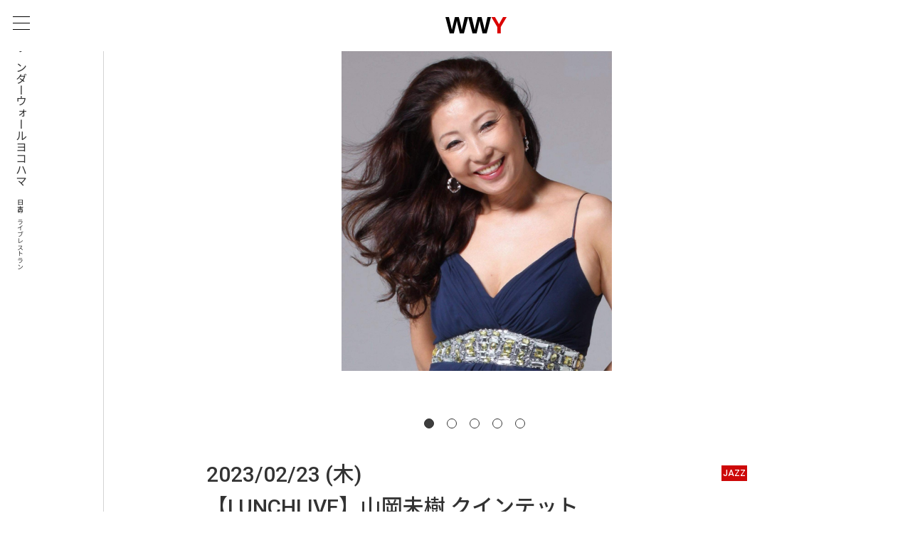

--- FILE ---
content_type: text/html; charset=UTF-8
request_url: https://wonderwall-yokohama.jp/schedule/%E3%80%90lunchlive%E3%80%91%E5%B1%B1%E5%B2%A1%E6%9C%AA%E6%A8%B9-%E3%82%AF%E3%82%A4%E3%83%B3%E3%83%86%E3%83%83%E3%83%88/
body_size: 23399
content:
<!doctype html>

<!--[if lt IE 7]><html lang="ja" class="no-js lt-ie9 lt-ie8 lt-ie7"><![endif]-->
<!--[if (IE 7)&!(IEMobile)]><html lang="ja" class="no-js lt-ie9 lt-ie8"><![endif]-->
<!--[if (IE 8)&!(IEMobile)]><html lang="ja" class="no-js lt-ie9"><![endif]-->
<!--[if gt IE 8]><!-->
<html lang="ja" class="no-js"><!--<![endif]-->

<head>
	<meta charset="utf-8">

		<meta http-equiv="X-UA-Compatible" content="IE=edge">
	
	<title>2023/02/23 (木)ワンダーウォール横浜  【LUNCHLIVE】山岡未樹 クインテット | 日吉のライブレストラン - 日吉駅徒歩3分</title>

		<meta name="HandheldFriendly" content="True">
	<meta name="MobileOptimized" content="320">
	<meta name="viewport" content="width=device-width, initial-scale=1" />

		<link rel="apple-touch-icon" href="https://wonderwall-yokohama.jp/wp/wp-content/themes/theme-bones-master/library/images/apple-touch-icon.png">
	<link rel="icon" href="https://wonderwall-yokohama.jp/wp/wp-content/themes/theme-bones-master/favicon.png">
	<!--[if IE]>
			<link rel="shortcut icon" href="https://wonderwall-yokohama.jp/wp/wp-content/themes/theme-bones-master/favicon.ico">
		<![endif]-->
		<meta name="msapplication-TileColor" content="#f01d4f">
	<meta name="msapplication-TileImage" content="https://wonderwall-yokohama.jp/wp/wp-content/themes/theme-bones-master/library/images/win8-tile-icon.png">
	<meta name="theme-color" content="#121212">

	<link rel="pingback" href="https://wonderwall-yokohama.jp/wp/xmlrpc.php">


		


	<meta name="description" content="東横線の日吉駅から徒歩3分。日本を代表するミュージシャンによるJAZZを中心としたライブと、美味しい食事を楽しめるライブレストランです。グループでの貸切パーティのご要望もお受けしております。" />


	<meta property="og:type" content="website" />
	<meta property="og:title" content="2023/02/23 (木)ワンダーウォール横浜  【LUNCHLIVE】山岡未樹 クインテット | JAZZライブレストラン ワンダーウォール横浜 - 日吉駅徒歩3分" />
	<meta property="og:url" content="https://wonderwall-yokohama.jp/schedule/%e3%80%90lunchlive%e3%80%91%e5%b1%b1%e5%b2%a1%e6%9c%aa%e6%a8%b9-%e3%82%af%e3%82%a4%e3%83%b3%e3%83%86%e3%83%83%e3%83%88/" />
	<meta property="og:image" content="https://wonderwall-yokohama.jp/wp/wp-content/uploads/2021/09/3B6C02CD-F1C2-4FF3-936A-D8CB0C2DF466.jpeg" />
	<meta property="og:description" content="東横線の日吉駅から徒歩3分。日本を代表するミュージシャンによるJAZZを中心としたライブと、美味しい食事を楽しめるライブレストランです。グループでの貸切パーティのご要望もお受けしております。" />
	<meta property="fb:app_id" content="2688518978110614" />

	<meta name="twitter:card" content="summary_large_image">
	<meta name="twitter:site" content="https://wonderwall-yokohama.jp/schedule/%e3%80%90lunchlive%e3%80%91%e5%b1%b1%e5%b2%a1%e6%9c%aa%e6%a8%b9-%e3%82%af%e3%82%a4%e3%83%b3%e3%83%86%e3%83%83%e3%83%88/">

	<meta name="copyright" content="Wonder Wall Yokohama All right reserved.">
	<link rel="apple-touch-icon" sizes="180x180" href="/apple-touch-icon.png">
	<link rel="icon" type="image/png" sizes="32x32" href="/assets/images/favicon-32x32.png">
	<link rel="icon" type="image/png" sizes="16x16" href="/assets/images/favicon-16x16.png">


	<link href="/assets/css/common.css" rel="stylesheet">

	<link rel="preconnect" href="https://fonts.gstatic.com">
	<link href="https://fonts.googleapis.com/css2?family=Noto+Sans+JP:wght@300;500&family=Roboto:wght@300;500&display=swap" rel="stylesheet">
	<link href="https://fonts.googleapis.com/css2?family=Sawarabi+Mincho&display=swap" rel="stylesheet">
	<link rel="stylesheet" href="https://use.typekit.net/zqb7wxh.css">

	<script src="https://ajax.googleapis.com/ajax/libs/jquery/2.2.4/jquery.min.js"></script>
	<script src="/assets/js/common.js"></script>

	<link rel="preconnect" href="https://fonts.gstatic.com">
	<link href="https://fonts.googleapis.com/css2?family=Noto+Sans&family=Noto+Sans+JP:wght@300;400;500;900&display=swap" rel="stylesheet">

	<!-- Global site tag (gtag.js) - Google Analytics -->
	<script async src="https://www.googletagmanager.com/gtag/js?id=G-QLE60RSJES"></script>
	<script>
		window.dataLayer = window.dataLayer || [];

		function gtag() {
			dataLayer.push(arguments);
		}
		gtag('js', new Date());

		gtag('config', 'G-QLE60RSJES');
	</script>

<style id='global-styles-inline-css' type='text/css'>
:root{--wp--preset--aspect-ratio--square: 1;--wp--preset--aspect-ratio--4-3: 4/3;--wp--preset--aspect-ratio--3-4: 3/4;--wp--preset--aspect-ratio--3-2: 3/2;--wp--preset--aspect-ratio--2-3: 2/3;--wp--preset--aspect-ratio--16-9: 16/9;--wp--preset--aspect-ratio--9-16: 9/16;--wp--preset--color--black: #000000;--wp--preset--color--cyan-bluish-gray: #abb8c3;--wp--preset--color--white: #ffffff;--wp--preset--color--pale-pink: #f78da7;--wp--preset--color--vivid-red: #cf2e2e;--wp--preset--color--luminous-vivid-orange: #ff6900;--wp--preset--color--luminous-vivid-amber: #fcb900;--wp--preset--color--light-green-cyan: #7bdcb5;--wp--preset--color--vivid-green-cyan: #00d084;--wp--preset--color--pale-cyan-blue: #8ed1fc;--wp--preset--color--vivid-cyan-blue: #0693e3;--wp--preset--color--vivid-purple: #9b51e0;--wp--preset--gradient--vivid-cyan-blue-to-vivid-purple: linear-gradient(135deg,rgb(6,147,227) 0%,rgb(155,81,224) 100%);--wp--preset--gradient--light-green-cyan-to-vivid-green-cyan: linear-gradient(135deg,rgb(122,220,180) 0%,rgb(0,208,130) 100%);--wp--preset--gradient--luminous-vivid-amber-to-luminous-vivid-orange: linear-gradient(135deg,rgb(252,185,0) 0%,rgb(255,105,0) 100%);--wp--preset--gradient--luminous-vivid-orange-to-vivid-red: linear-gradient(135deg,rgb(255,105,0) 0%,rgb(207,46,46) 100%);--wp--preset--gradient--very-light-gray-to-cyan-bluish-gray: linear-gradient(135deg,rgb(238,238,238) 0%,rgb(169,184,195) 100%);--wp--preset--gradient--cool-to-warm-spectrum: linear-gradient(135deg,rgb(74,234,220) 0%,rgb(151,120,209) 20%,rgb(207,42,186) 40%,rgb(238,44,130) 60%,rgb(251,105,98) 80%,rgb(254,248,76) 100%);--wp--preset--gradient--blush-light-purple: linear-gradient(135deg,rgb(255,206,236) 0%,rgb(152,150,240) 100%);--wp--preset--gradient--blush-bordeaux: linear-gradient(135deg,rgb(254,205,165) 0%,rgb(254,45,45) 50%,rgb(107,0,62) 100%);--wp--preset--gradient--luminous-dusk: linear-gradient(135deg,rgb(255,203,112) 0%,rgb(199,81,192) 50%,rgb(65,88,208) 100%);--wp--preset--gradient--pale-ocean: linear-gradient(135deg,rgb(255,245,203) 0%,rgb(182,227,212) 50%,rgb(51,167,181) 100%);--wp--preset--gradient--electric-grass: linear-gradient(135deg,rgb(202,248,128) 0%,rgb(113,206,126) 100%);--wp--preset--gradient--midnight: linear-gradient(135deg,rgb(2,3,129) 0%,rgb(40,116,252) 100%);--wp--preset--font-size--small: 13px;--wp--preset--font-size--medium: 20px;--wp--preset--font-size--large: 36px;--wp--preset--font-size--x-large: 42px;--wp--preset--spacing--20: 0.44rem;--wp--preset--spacing--30: 0.67rem;--wp--preset--spacing--40: 1rem;--wp--preset--spacing--50: 1.5rem;--wp--preset--spacing--60: 2.25rem;--wp--preset--spacing--70: 3.38rem;--wp--preset--spacing--80: 5.06rem;--wp--preset--shadow--natural: 6px 6px 9px rgba(0, 0, 0, 0.2);--wp--preset--shadow--deep: 12px 12px 50px rgba(0, 0, 0, 0.4);--wp--preset--shadow--sharp: 6px 6px 0px rgba(0, 0, 0, 0.2);--wp--preset--shadow--outlined: 6px 6px 0px -3px rgb(255, 255, 255), 6px 6px rgb(0, 0, 0);--wp--preset--shadow--crisp: 6px 6px 0px rgb(0, 0, 0);}:where(.is-layout-flex){gap: 0.5em;}:where(.is-layout-grid){gap: 0.5em;}body .is-layout-flex{display: flex;}.is-layout-flex{flex-wrap: wrap;align-items: center;}.is-layout-flex > :is(*, div){margin: 0;}body .is-layout-grid{display: grid;}.is-layout-grid > :is(*, div){margin: 0;}:where(.wp-block-columns.is-layout-flex){gap: 2em;}:where(.wp-block-columns.is-layout-grid){gap: 2em;}:where(.wp-block-post-template.is-layout-flex){gap: 1.25em;}:where(.wp-block-post-template.is-layout-grid){gap: 1.25em;}.has-black-color{color: var(--wp--preset--color--black) !important;}.has-cyan-bluish-gray-color{color: var(--wp--preset--color--cyan-bluish-gray) !important;}.has-white-color{color: var(--wp--preset--color--white) !important;}.has-pale-pink-color{color: var(--wp--preset--color--pale-pink) !important;}.has-vivid-red-color{color: var(--wp--preset--color--vivid-red) !important;}.has-luminous-vivid-orange-color{color: var(--wp--preset--color--luminous-vivid-orange) !important;}.has-luminous-vivid-amber-color{color: var(--wp--preset--color--luminous-vivid-amber) !important;}.has-light-green-cyan-color{color: var(--wp--preset--color--light-green-cyan) !important;}.has-vivid-green-cyan-color{color: var(--wp--preset--color--vivid-green-cyan) !important;}.has-pale-cyan-blue-color{color: var(--wp--preset--color--pale-cyan-blue) !important;}.has-vivid-cyan-blue-color{color: var(--wp--preset--color--vivid-cyan-blue) !important;}.has-vivid-purple-color{color: var(--wp--preset--color--vivid-purple) !important;}.has-black-background-color{background-color: var(--wp--preset--color--black) !important;}.has-cyan-bluish-gray-background-color{background-color: var(--wp--preset--color--cyan-bluish-gray) !important;}.has-white-background-color{background-color: var(--wp--preset--color--white) !important;}.has-pale-pink-background-color{background-color: var(--wp--preset--color--pale-pink) !important;}.has-vivid-red-background-color{background-color: var(--wp--preset--color--vivid-red) !important;}.has-luminous-vivid-orange-background-color{background-color: var(--wp--preset--color--luminous-vivid-orange) !important;}.has-luminous-vivid-amber-background-color{background-color: var(--wp--preset--color--luminous-vivid-amber) !important;}.has-light-green-cyan-background-color{background-color: var(--wp--preset--color--light-green-cyan) !important;}.has-vivid-green-cyan-background-color{background-color: var(--wp--preset--color--vivid-green-cyan) !important;}.has-pale-cyan-blue-background-color{background-color: var(--wp--preset--color--pale-cyan-blue) !important;}.has-vivid-cyan-blue-background-color{background-color: var(--wp--preset--color--vivid-cyan-blue) !important;}.has-vivid-purple-background-color{background-color: var(--wp--preset--color--vivid-purple) !important;}.has-black-border-color{border-color: var(--wp--preset--color--black) !important;}.has-cyan-bluish-gray-border-color{border-color: var(--wp--preset--color--cyan-bluish-gray) !important;}.has-white-border-color{border-color: var(--wp--preset--color--white) !important;}.has-pale-pink-border-color{border-color: var(--wp--preset--color--pale-pink) !important;}.has-vivid-red-border-color{border-color: var(--wp--preset--color--vivid-red) !important;}.has-luminous-vivid-orange-border-color{border-color: var(--wp--preset--color--luminous-vivid-orange) !important;}.has-luminous-vivid-amber-border-color{border-color: var(--wp--preset--color--luminous-vivid-amber) !important;}.has-light-green-cyan-border-color{border-color: var(--wp--preset--color--light-green-cyan) !important;}.has-vivid-green-cyan-border-color{border-color: var(--wp--preset--color--vivid-green-cyan) !important;}.has-pale-cyan-blue-border-color{border-color: var(--wp--preset--color--pale-cyan-blue) !important;}.has-vivid-cyan-blue-border-color{border-color: var(--wp--preset--color--vivid-cyan-blue) !important;}.has-vivid-purple-border-color{border-color: var(--wp--preset--color--vivid-purple) !important;}.has-vivid-cyan-blue-to-vivid-purple-gradient-background{background: var(--wp--preset--gradient--vivid-cyan-blue-to-vivid-purple) !important;}.has-light-green-cyan-to-vivid-green-cyan-gradient-background{background: var(--wp--preset--gradient--light-green-cyan-to-vivid-green-cyan) !important;}.has-luminous-vivid-amber-to-luminous-vivid-orange-gradient-background{background: var(--wp--preset--gradient--luminous-vivid-amber-to-luminous-vivid-orange) !important;}.has-luminous-vivid-orange-to-vivid-red-gradient-background{background: var(--wp--preset--gradient--luminous-vivid-orange-to-vivid-red) !important;}.has-very-light-gray-to-cyan-bluish-gray-gradient-background{background: var(--wp--preset--gradient--very-light-gray-to-cyan-bluish-gray) !important;}.has-cool-to-warm-spectrum-gradient-background{background: var(--wp--preset--gradient--cool-to-warm-spectrum) !important;}.has-blush-light-purple-gradient-background{background: var(--wp--preset--gradient--blush-light-purple) !important;}.has-blush-bordeaux-gradient-background{background: var(--wp--preset--gradient--blush-bordeaux) !important;}.has-luminous-dusk-gradient-background{background: var(--wp--preset--gradient--luminous-dusk) !important;}.has-pale-ocean-gradient-background{background: var(--wp--preset--gradient--pale-ocean) !important;}.has-electric-grass-gradient-background{background: var(--wp--preset--gradient--electric-grass) !important;}.has-midnight-gradient-background{background: var(--wp--preset--gradient--midnight) !important;}.has-small-font-size{font-size: var(--wp--preset--font-size--small) !important;}.has-medium-font-size{font-size: var(--wp--preset--font-size--medium) !important;}.has-large-font-size{font-size: var(--wp--preset--font-size--large) !important;}.has-x-large-font-size{font-size: var(--wp--preset--font-size--x-large) !important;}
/*# sourceURL=global-styles-inline-css */
</style>
</head>

<body class="drawer drawer--left scroll_top" itemscope itemtype="http://schema.org/WebPage">
	<div id="fb-root"></div>
	<script async defer crossorigin="anonymous" src="https://connect.facebook.net/ja_JP/sdk.js#xfbml=1&version=v12.0&appId=2688518978110614&autoLogAppEvents=1" nonce="0HwutsOM"></script>

	<header class="Gmenu" id="gmenu">
		<div class="logo"><a href="/"><img src="/assets/images/WWY.svg" alt="ワンダーウォール横浜"></a></div>
	</header>

	<div class="Hamburger drawer-toggle" id="nav-btn"><span></span><span></span><span></span></div>
	<nav class="globalMenuWrap drawer-nav" id="navarea">
		<ul class="globalMenuList">
			<li class="globalMenu"><a href="/schedule/">スケジュール</a></li>
			<li class="globalMenu"><a href="/aboutus/">ワンダーウォール横浜について</a></li>
			<li class="globalMenu"><a href="/access/">アクセス</a></li>
			<li class="globalMenu"><a href="/menu/">フード＆ドリンク　メニュー</a></li>
			<li class="globalMenu"><a href="/livephotos/">ライブフォトギャラリー</a></li>
			<li class="globalMenu"><a href="/movies/">動画アーカイブ</a></li>
			<!-- 	<li class="globalMenu"><a href="/rental">貸し切りパーティープラン</a></li> -->
			<li class="globalMenu"><a href="/company/">会社概要</a></li>
			<li class="globalMenu"><a href="/recruit/">採用情報</a></li>
			<li class="globalMenu"><a href="https://docs.google.com/forms/d/e/1FAIpQLSeal454p7LEo71bOAm1mEX5lz1WW347a6UQnxVuKR5uGYDUOw/viewform?usp=sf_link" target="_blank">貸切・採用などお問い合わせ</a></li>
			<li class="globalMenu"><a href="https://forms.gle/xvdQ3EXBDrNApW4F6" target="_blank">ご予約のキャンセルはこちら</a></li>
		</ul>
		<ul class="drawer-menu-footer">
			<li class="fbicon"><a href="https://www.facebook.com/wonderwallyokohama" target="_blank"><img src="/assets/images/sns_facebook_circle.svg" alt=""></a></li>
			<li class="twicon"><a href="https://twitter.com/WonderWall2015" target="_blank"><img src="/assets/images/sns_twitter_circle.svg" alt=""></a></li>
			<li class="lineicon"><a href="https://page.line.me/?accountId=trd5755y" target="_blank"><img src="/assets/images/LINE_APP.png" alt=""></a></li>
		</ul>
	</nav>
	<!-- /.globalMenu -->

	<div class="leftAllWrap">
		<p class="leftVText">ワンダーウォールヨコハマ<span class="minVText">日吉のライブレストラン</span></p>

	</div>
	<!-- /.leftAllWrap -->



	
	<script>
		$(document).ready(function() {
			const vWidth = $('.fullWidthMovie').outerWidth();
			const vHeight = vWidth * 0.5625;

			$(".fullWidthMovie").css('height', vHeight);
		});
	</script>

	<div class="rightAllWrap">

		<div class="mainInfoArea">
			<div class="wrapper">
				<div class="slider_wrap detail">
					<ul class="mainInfo">
																			
								<li><img data-lazy="https://wonderwall-yokohama.jp/wp/wp-content/uploads/2021/09/3B6C02CD-F1C2-4FF3-936A-D8CB0C2DF466.jpeg" alt="" /></li>
							
								<li><img data-lazy="https://wonderwall-yokohama.jp/wp/wp-content/uploads/2021/07/ryuta_abiru.jpg" alt="" /></li>
							
								<li><img data-lazy="https://wonderwall-yokohama.jp/wp/wp-content/uploads/2021/08/9d7f5443f333b4ba9fcede385f223973.png" alt="" /></li>
							
								<li><img data-lazy="https://wonderwall-yokohama.jp/wp/wp-content/uploads/2021/09/A21D689E-8452-40D1-BF6F-D234CEA9219D.jpeg" alt="" /></li>
							
								<li><img data-lazy="https://wonderwall-yokohama.jp/wp/wp-content/uploads/2021/09/8EA157F2-10C6-4C54-AB38-4380E78E2D28.jpeg" alt="" /></li>
																		</ul>
				</div>
			</div>


			<div class="container schedule scheduleContWrap">
				<div class="topTextWrap">
					<h2 class="topTitle"><span class="day"> 2023/02/23 (木)						</span>【LUNCHLIVE】山岡未樹 クインテット<span class="genreIcon">JAZZ</span></h2>
					<div class="normalText">

																						<a class="deco" target="_blank" href="https://mikiyamaoka.maiougi.com/">山岡未樹(vo)</a><br>
																								<a class="deco" target="_blank" href="https://twitter.com/abirudevil">あびる竜太(p)</a><br>
																								<a class="deco" target="_blank" href="http://hideokawahara.com/">河原秀夫(B)</a><br>
																								<a class="deco" target="_blank" href="https://hirolin.jimdofree.com/">広瀬潤次(ds)</a><br>
																								<a class="deco" target="_blank" href="http://kentaro-vn.com/">SpecialGuest:西田けんたろう(vln)</a><br>
																					

						<br>
						OPEN : 11:30<br>
																		1st SET : 12:30~<br>2nd SET : 13:30~<br><br>													MC : &yen;ランチ付¥5,650(税込)<br><br>
			
						
			


					</div>



					<p class="rsrvBtn"><a href="https://docs.google.com/forms/d/e/1FAIpQLSeiJFBqC_4ze3BPUszLt-twxBUACvva5iviApLdEh3PB7C9Tg/viewform?usp=pp_url&#038;entry.1675391905=2/23(%E6%9C%A8)%E3%80%90LUNCHLIVE%E3%80%91%E5%B1%B1%E5%B2%A1%E6%9C%AA%E6%A8%B9(vo%26p)%E3%82%AF%E3%82%A4%E3%83%B3%E3%83%86%E3%83%83%E3%83%88+LIVE">予約フォーム</a></p>


											<h2 class="topTitle smovie"><a href="https://wwy-live.zaiko.io/item/354726" class="deco">ストリーミングライブ</a><span class="movieIcon"><img src="/assets/images/movieIcon.svg" alt=""></span></h2>

						<p class="normalText">
							※チケット購入は2月26日(日)20時まで、ご視聴2月26日(日)23時59分までです。						</p>

						<p class="videoBtn"><a href="https://wwy-live.zaiko.io/item/354726">詳細・購入はこちら</a></p>

					

					<h3 class="snsTitle">シェア</h3>
					<ul class="snsBtns">
						<li class="fbIcon">
							<div class="fb-share-button" data-href="https://wonderwall-yokohama.jp/schedule/%e3%80%90lunchlive%e3%80%91%e5%b1%b1%e5%b2%a1%e6%9c%aa%e6%a8%b9-%e3%82%af%e3%82%a4%e3%83%b3%e3%83%86%e3%83%83%e3%83%88/" data-layout="button_count" data-size="small"><a target="_blank" href="https://www.facebook.com/sharer/sharer.php?u=https://wonderwall-yokohama.jp/schedule/%e3%80%90lunchlive%e3%80%91%e5%b1%b1%e5%b2%a1%e6%9c%aa%e6%a8%b9-%e3%82%af%e3%82%a4%e3%83%b3%e3%83%86%e3%83%83%e3%83%88/&amp;src=sdkpreparse" class="fb-xfbml-parse-ignore">シェア</a></div>
						</li>
						<li class="twIcon"><a href="https://twitter.com/share?ref_src=twsrc%5Etfw" class="twitter-share-button" data-show-count="false">Tweet</a>

						</li>
						<li class="lineIcon">
							<div class="line-it-button" data-lang="ja" data-type="share-a" data-ver="3" data-url="https://wonderwall-yokohama.jp/schedule/%e3%80%90lunchlive%e3%80%91%e5%b1%b1%e5%b2%a1%e6%9c%aa%e6%a8%b9-%e3%82%af%e3%82%a4%e3%83%b3%e3%83%86%e3%83%83%e3%83%88/" data-color="default" data-size="small" data-count="false" style="display: none;"></div>
						</li>
					</ul>


					<p class="cancelBtn"><a href="https://forms.gle/xvdQ3EXBDrNApW4F6" target="_blank">ご予約のキャンセルはこちら</a>
					</p>

				</div>
				<!-- /.topTextWrap -->
			</div>
			<!-- /.container -->

		</div>
		<!-- /.mainInfoArea -->

		<div class="separator"><span class="borderRed"></span></div>


		<div class="container">
			<p class="normalText"><a href="/schedule/" class="deco">&lt; 別のスケジュールを見る</a></p>
		</div>
		<!-- /.container -->




	</div>
	<!-- /.rightAllWrap -->
	<script src="https://www.line-website.com/social-plugins/js/thirdparty/loader.min.js" async="async" defer="defer"></script>
	<script async src="https://platform.twitter.com/widgets.js" charset="utf-8"></script>
	<footer class="footerWrap">
	<div class="wrapper relative">
		<p class="footerLogo"><a href="/"><img src="/assets/images/WWY.svg" alt="ワンダーウォール横浜"></a></p>
		<div class="footGridWrap">
			<ul class="footlist first">
				<li class="globalMenu"><a href="/schedule">スケジュール</a></li>
				<li class="globalMenu"><a href="/aboutus">ワンダーウォール横浜について</a></li>
				<li class="globalMenu"><a href="/access">アクセス</a></li>
			</ul>
			<ul class="footlist first">
				<li class="globalMenu"><a href="/menu">フード＆ドリンク　メニュー</a></li>
				<li class="globalMenu"><a href="/movies">動画アーカイブ</a></li>
				<li class="globalMenu"><a href="/livephotos">ライブフォトギャラリー</a></li>
				<!-- 	<li class="globalMenu"><a href="/rental">貸し切りパーティープラン</a></li> -->
			</ul>
			<ul class="footlist first">
				<li class="globalMenu"><a href="/company">会社概要</a></li>
				<li class="globalMenu"><a href="/recruit">採用情報</a></li>
				<li class="globalMenu"><a href="/privacy-policy/">プライバシーポリシー</a></li>
				<li class="globalMenu"><a href="/toriatsukai/">個人情報の取り扱いについて</a></li>
			</ul>

			<div class="footAccess">
				<h3 class="footTitle">ワンダーウォール横浜</h3>
				東急東横線、目黒線<br>
				横浜市営地下鉄グリーンライン<br>
				『日吉駅』徒歩3分<br>
				<br>
				神奈川県横浜市港北区日吉2-6-6<br>
				​日吉壱番館B1F
			</div>

		</div>
		<!-- /.footGridWrap -->

		<p class="copyright mgt70">&copy;Wonder Wall Yokohama All right reserved.</p>
	</div>
</footer>

<!-- slickスライダー用JavaScript -->
<link rel="stylesheet" type="text/css" href="//cdn.jsdelivr.net/npm/slick-carousel@1.8.1/slick/slick.css" />
<link rel="stylesheet" type="text/css" href="//cdn.jsdelivr.net/npm/slick-carousel@1.8.1/slick/slick-theme.css" />
<script type="text/javascript" src="//cdn.jsdelivr.net/npm/slick-carousel@1.8.1/slick/slick.min.js"></script>

<script type="speculationrules">
{"prefetch":[{"source":"document","where":{"and":[{"href_matches":"/*"},{"not":{"href_matches":["/wp/wp-*.php","/wp/wp-admin/*","/wp/wp-content/uploads/*","/wp/wp-content/*","/wp/wp-content/plugins/*","/wp/wp-content/themes/theme-bones-master/*","/*\\?(.+)"]}},{"not":{"selector_matches":"a[rel~=\"nofollow\"]"}},{"not":{"selector_matches":".no-prefetch, .no-prefetch a"}}]},"eagerness":"conservative"}]}
</script>

</body>

</html>


--- FILE ---
content_type: image/svg+xml
request_url: https://wonderwall-yokohama.jp/assets/images/movieIcon.svg
body_size: 785
content:
<svg xmlns="http://www.w3.org/2000/svg" width="29.038" height="18" viewBox="0 0 29.038 18">
  <g id="noun_Movie_2876211" transform="translate(-3.428 -8.209)">
    <path id="パス_1" data-name="パス 1" d="M31.944,10.4a.991.991,0,0,0-1.019.05l-5.642,3.762V10.78a2.572,2.572,0,0,0-2.572-2.571H6A2.572,2.572,0,0,0,3.428,10.78V23.638A2.571,2.571,0,0,0,6,26.209H22.713a2.573,2.573,0,0,0,2.573-2.571V20.212l5.642,3.761a1.009,1.009,0,0,0,.547.164.991.991,0,0,0,.99-.991V11.267A.991.991,0,0,0,31.944,10.4ZM14.357,22.4a5.2,5.2,0,1,1,5.2-5.2A5.2,5.2,0,0,1,14.357,22.4Z" fill="#0089ff"/>
    <path id="パス_2" data-name="パス 2" d="M12.313,13.64a.434.434,0,0,0-.681.356V18.76a.427.427,0,0,0,.233.383.419.419,0,0,0,.2.05.432.432,0,0,0,.249-.076l3.4-2.383a.433.433,0,0,0,.185-.356.437.437,0,0,0-.185-.356Z" transform="translate(1.271 0.83)" fill="#0089ff"/>
  </g>
</svg>
